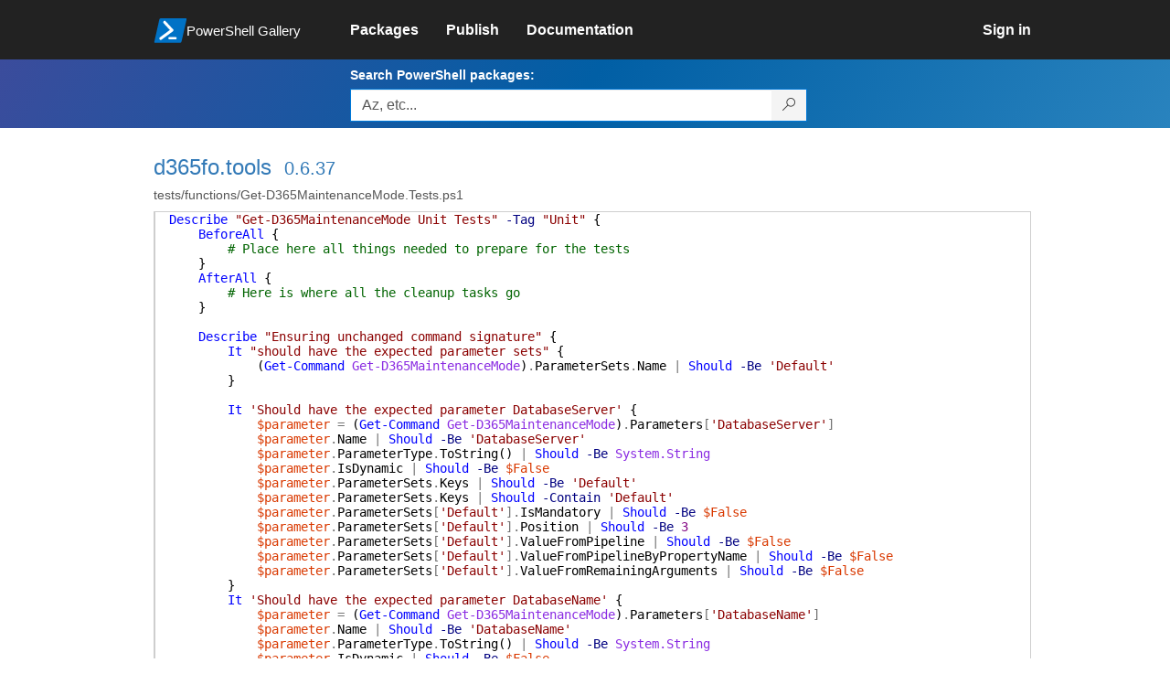

--- FILE ---
content_type: text/html; charset=utf-8
request_url: https://www.powershellgallery.com/packages/d365fo.tools/0.6.37/Content/tests%5Cfunctions%5CGet-D365MaintenanceMode.Tests.ps1
body_size: 51000
content:
<!DOCTYPE html>
<html lang="en">
<head>
    <meta charset="utf-8" />
    <meta http-equiv="X-UA-Compatible" content="IE=edge">
    <meta name="viewport" content="width=device-width, initial-scale=1">
    
    

    <title>
        PowerShell Gallery
        | tests/functions/Get-D365MaintenanceMode.Tests.ps1 0.6.37
    </title>

    <link href="/favicon.ico" rel="shortcut icon" type="image/x-icon" />
        <link title="https://www.powershellgallery.com" type="application/opensearchdescription+xml" href="/opensearch.xml" rel="search">

    <link href="/Content/gallery/css/site.min.css?v=N-FMpZ9py63ZO32Sjay59lx-8krWdY3bkLtzeZMpb8w1" rel="stylesheet"/>

    <link href="/Content/gallery/css/branding.css?v=1.2" rel="stylesheet"/>



    <!-- HTML5 shim and Respond.js for IE8 support of HTML5 elements and media queries -->
    <!-- WARNING: Respond.js doesn't work if you view the page via file:// -->
    <!--[if lt IE 9]>
      <script src="https://oss.maxcdn.com/html5shiv/3.7.3/html5shiv.min.js"></script>
      <script src="https://oss.maxcdn.com/respond/1.4.2/respond.min.js"></script>
    <![endif]-->

    

    
    
    
                <!-- Telemetry -->
            <script type="text/javascript">
                var appInsights = window.appInsights || function (config) {
                    function s(config) {
                        t[config] = function () {
                            var i = arguments;
                            t.queue.push(function () { t[config].apply(t, i) })
                        }
                    }

                    var t = { config: config }, r = document, f = window, e = "script", o = r.createElement(e), i, u;
                    for (o.src = config.url || "//az416426.vo.msecnd.net/scripts/a/ai.0.js", r.getElementsByTagName(e)[0].parentNode.appendChild(o), t.cookie = r.cookie, t.queue = [], i = ["Event", "Exception", "Metric", "PageView", "Trace"]; i.length;) s("track" + i.pop());
                    return config.disableExceptionTracking || (i = "onerror", s("_" + i), u = f[i], f[i] = function (config, r, f, e, o) {
                        var s = u && u(config, r, f, e, o);
                        return s !== !0 && t["_" + i](config, r, f, e, o), s
                    }), t
                }({
                    instrumentationKey: '50d4abc3-17d3-4a1b-8361-2d1e9ca8f6d5',
                    samplingPercentage: 100
                });

                window.appInsights = appInsights;
                appInsights.trackPageView();
            </script>

        <script type="text/javascript">

        window.addEventListener('DOMContentLoaded', () => {
            const tabs = document.querySelectorAll('[role="tab"]');
            const tabList = document.querySelector('[role="tablist"]');

            // Add a click event handler to each tab
            tabs.forEach((tab) => {
                tab.addEventListener('click', changeTabs);
            });

            // Enable arrow navigation between tabs in the tab list
            let tabFocus = 0;

            tabList?.addEventListener('keydown', (e) => {
                // Move right
                if (e.keyCode === 39 || e.keyCode === 37) {
                    tabs[tabFocus].setAttribute('tabindex', -1);
                    if (e.keyCode === 39) {
                        tabFocus++;
                        // If we're at the end, go to the start
                        if (tabFocus >= tabs.length) {
                            tabFocus = 0;
                        }
                        // Move left
                    } else if (e.keyCode === 37) {
                        tabFocus--;
                        // If we're at the start, move to the end
                        if (tabFocus < 0) {
                            tabFocus = tabs.length - 1;
                        }
                    }

                    tabs[tabFocus].setAttribute('tabindex', 0);
                    tabs[tabFocus].focus();
                }
            });
        });

        function changeTabs(e) {
            const target = e.target;
            const parent = target.parentNode;
            const grandparent = parent.parentNode;

            // Remove all current selected tabs
            parent
                .querySelectorAll('[aria-selected="true"]')
                .forEach((t) => t.setAttribute('aria-selected', false));

            // Set this tab as selected
            target.setAttribute('aria-selected', true);

            // Hide all tab panels
            grandparent
                .querySelectorAll('[role="tabpanel"]')
                .forEach((p) => p.setAttribute('hidden', true));

            // Show the selected panel
            grandparent.parentNode
                .querySelector(`#${target.getAttribute('aria-controls')}`)
                .removeAttribute('hidden');
        }
    </script>

</head>
<body>
    





<nav class="navbar navbar-inverse">
    <div class="container">
        <div class="row">
            <div class="col-sm-12 text-center">
                <a href="#" id="skipToContent" class="showOnFocus" title="Skip To Content">Skip To Content</a>
            </div>
        </div>
        <div class="row">
            <div class="col-sm-offset-1 col-sm-2">
                <div class="navbar-header">
                    <a href="/" class="nvabar-header-aLink">
                        <div class="navbar-logo-container">
                            <img class="navbar-logo img-responsive" alt="PowerShell Gallery Home"
                             src="/Content/Images/Branding/psgallerylogo.svg"
                                 onerror="this.src='https://powershellgallery.com/Content/Images/Branding/psgallerylogo-whiteinlay.png'; this.onerror = null;"
 />
                            <p class="navbar-logo-text">PowerShell Gallery</p>
                        </div>
                    </a>
                    <button type="button" class="navbar-toggle collapsed" data-toggle="collapse" data-target="#navbar" aria-controls="navbar" title="Open Main Menu and profile dropdown">
                        <span class="sr-only">Toggle navigation</span>
                        <span class="icon-bar"></span>
                        <span class="icon-bar"></span>
                        <span class="icon-bar"></span>
                    </button>
                </div>
            </div>
            <div class="col-sm-12 col-md-8 special-margin-left">
                <div id="navbar" class="navbar-collapse collapse" aria-label="Navigation Bar">
                    <table>
                        <tr>
                            <td colspan="3">
                                <ul class="nav navbar-nav" role="list">
                                        <li class="">
        <a role="link" href="/packages" target="" aria-label="Packages">
            <span aria-hidden="true">Packages</span>
        </a>
    </li>

                                        <li class="">
        <a role="link" href="/packages/manage/upload" target="" aria-label="Publish">
            <span aria-hidden="true">Publish</span>
        </a>
    </li>

                                                                            <li class="">
        <a role="link" href="https://go.microsoft.com/fwlink/?LinkID=825202&amp;clcid=0x409" target="_blank" aria-label="Documentation">
            <span aria-hidden="true">Documentation</span>
        </a>
    </li>

                                </ul>
                            </td>
                            <td colspan="1" class="td-align-topright">
                                    <div class="nav navbar-nav navbar-right">
    <li class="">
        <a role="link" href="/users/account/LogOn?returnUrl=%2Fpackages%2Fd365fo.tools%2F0.6.37%2FContent%2Ftests%2Ffunctions%2FGet-D365MaintenanceMode.Tests.ps1" target="" aria-label="Sign in">
            <span aria-hidden="true">Sign in</span>
        </a>
    </li>
                                    </div>
                            </td>
                        </tr>
                    </table>
                </div>
            </div>
        </div>
    </div>

        <div class="container-fluid search-container">
            <div class="row" id="search-row">
                <form aria-label="Package search bar" action="/packages" method="get">
                    <div class="container">
                        <div class="row">
                            <div class="col-sm-offset-1 col-sm-2"></div>
                            <div class="col-sm-12 col-md-8">
                                <div class="form-group special-margin-left">
                                    <label for="search">Search PowerShell packages:</label>
<div class="input-group"  role="presentation">
    <input name="q" type="text" class="form-control ms-borderColor-blue search-box" id="search" aria-label="Enter packages to search, use the arrow keys to autofill."
           placeholder="Az, etc..." autocomplete="on"
           value=""
           />
    <span class="input-group-btn">
        <button class="btn btn-default btn-search ms-borderColor-blue ms-borderColor-blue--hover" type="submit"
                title="Search PowerShell packages" aria-label="Search PowerShell packages">
            <span class="ms-Icon ms-Icon--Search" aria-hidden="true"></span>
        </button>
    </span>
</div>

                                    <div id="autocomplete-results-container" class="text-left" tabindex="0"></div>

<script type="text/html" id="autocomplete-results-row">
    <!-- ko if: $data -->
    <!-- ko if: $data.PackageRegistration -->
    <div class="col-sm-4 autocomplete-row-id autocomplete-row-data">
        <span data-bind="attr: { id: 'autocomplete-result-id-' + $data.PackageRegistration.Id, title: $data.PackageRegistration.Id }, text: $data.PackageRegistration.Id"></span>
    </div>
    <div class="col-sm-4 autocomplete-row-downloadcount text-right autocomplete-row-data">
        <span data-bind="text: $data.DownloadCount + ' downloads'"></span>
    </div>
    <div class="col-sm-4 autocomplete-row-owners text-left autocomplete-row-data">
        <span data-bind="text: $data.OwnersString + ' '"></span>
    </div>
    <!-- /ko -->
    <!-- ko ifnot: $data.PackageRegistration -->
    <div class="col-sm-12 autocomplete-row-id autocomplete-row-data">
        <span data-bind="attr: { id: 'autocomplete-result-id-' + $data, title: $data  }, text: $data"></span>
    </div>
    <!-- /ko -->
    <!-- /ko -->
</script>

<script type="text/html" id="autocomplete-results-template">
    <!-- ko if: $data.data.length > 0 -->
    <div data-bind="foreach: $data.data" id="autocomplete-results-list">
        <a data-bind="attr: { id: 'autocomplete-result-row-' + $data, href: '/packages/' + $data, title: $data }" tabindex="-1">
            <div data-bind="attr:{ id: 'autocomplete-container-' + $data }" class="autocomplete-results-row">
            </div>
        </a>
    </div>
    <!-- /ko -->
</script>

                                </div>
                            </div>
                        </div>
                    </div>
                </form>
            </div>
        </div>
</nav>





    <div id="skippedToContent">
        

<div role="main" class="container page-display-filecontent">
    <div class="row package-page-heading">
        <div class="col-xs-12 col-sm-offset-1 col-sm-10">
            <h1><a href="/packages/d365fo.tools/">d365fo.tools</a></h1>
            <h4><a href="/packages/d365fo.tools/0.6.37"> 0.6.37</a></h4>
        </div>
    </div>
    <div class="row package-page-MoreInfo">
        <div class="col-xs-12 col-sm-offset-1 col-sm-10">
            <h3>tests/functions/Get-D365MaintenanceMode.Tests.ps1</h3>
        </div>
    </div>

    <div class="row">
        <div class="col-xs-12 col-sm-offset-1 col-sm-10 div-fileContentDisplay">          
            <div class="row fileContentDisplay">
                <table class="fileContentDisplay-table">
                    <tbody>
                        <tr>
                            <td class="fileContent col-sm-10">
                                <span style='color:#0000FF'>Describe</span><span style='color:#000000'>&nbsp;</span><span style='color:#8B0000'>&quot;Get-D365MaintenanceMode Unit Tests&quot;</span><span style='color:#000000'>&nbsp;</span><span style='color:#000080'>-Tag</span><span style='color:#000000'>&nbsp;</span><span style='color:#8B0000'>&quot;Unit&quot;</span><span style='color:#000000'>&nbsp;</span><span style='color:#000000'>{</span><br />
<span style='color:#000000'>&nbsp;&nbsp;&nbsp;&nbsp;</span><span style='color:#0000FF'>BeforeAll</span><span style='color:#000000'>&nbsp;</span><span style='color:#000000'>{</span><br />
<span style='color:#000000'>&nbsp;&nbsp;&nbsp;&nbsp;&nbsp;&nbsp;&nbsp;&nbsp;</span><span style='color:#006400'># Place here all things needed to prepare for the tests</span><br />
<span style='color:#000000'>&nbsp;&nbsp;&nbsp;&nbsp;</span><span style='color:#000000'>}</span><br />
<span style='color:#000000'>&nbsp;&nbsp;&nbsp;&nbsp;</span><span style='color:#0000FF'>AfterAll</span><span style='color:#000000'>&nbsp;</span><span style='color:#000000'>{</span><br />
<span style='color:#000000'>&nbsp;&nbsp;&nbsp;&nbsp;&nbsp;&nbsp;&nbsp;&nbsp;</span><span style='color:#006400'># Here is where all the cleanup tasks go</span><br />
<span style='color:#000000'>&nbsp;&nbsp;&nbsp;&nbsp;</span><span style='color:#000000'>}</span><br />
<span style='color:#000000'>&nbsp;&nbsp;&nbsp;&nbsp;</span><br />
<span style='color:#000000'>&nbsp;&nbsp;&nbsp;&nbsp;</span><span style='color:#0000FF'>Describe</span><span style='color:#000000'>&nbsp;</span><span style='color:#8B0000'>&quot;Ensuring unchanged command signature&quot;</span><span style='color:#000000'>&nbsp;</span><span style='color:#000000'>{</span><br />
<span style='color:#000000'>&nbsp;&nbsp;&nbsp;&nbsp;&nbsp;&nbsp;&nbsp;&nbsp;</span><span style='color:#0000FF'>It</span><span style='color:#000000'>&nbsp;</span><span style='color:#8B0000'>&quot;should have the expected parameter sets&quot;</span><span style='color:#000000'>&nbsp;</span><span style='color:#000000'>{</span><br />
<span style='color:#000000'>&nbsp;&nbsp;&nbsp;&nbsp;&nbsp;&nbsp;&nbsp;&nbsp;&nbsp;&nbsp;&nbsp;&nbsp;</span><span style='color:#000000'>(</span><span style='color:#0000FF'>Get-Command</span><span style='color:#000000'>&nbsp;</span><span style='color:#8A2BE2'>Get-D365MaintenanceMode</span><span style='color:#000000'>)</span><span style='color:#737373'>.</span><span style='color:#000000'>ParameterSets</span><span style='color:#737373'>.</span><span style='color:#000000'>Name</span><span style='color:#000000'>&nbsp;</span><span style='color:#737373'>|</span><span style='color:#000000'>&nbsp;</span><span style='color:#0000FF'>Should</span><span style='color:#000000'>&nbsp;</span><span style='color:#000080'>-Be</span><span style='color:#000000'>&nbsp;</span><span style='color:#8B0000'>&#39;Default&#39;</span><br />
<span style='color:#000000'>&nbsp;&nbsp;&nbsp;&nbsp;&nbsp;&nbsp;&nbsp;&nbsp;</span><span style='color:#000000'>}</span><br />
<span style='color:#000000'>&nbsp;&nbsp;&nbsp;&nbsp;&nbsp;&nbsp;&nbsp;&nbsp;</span><br />
<span style='color:#000000'>&nbsp;&nbsp;&nbsp;&nbsp;&nbsp;&nbsp;&nbsp;&nbsp;</span><span style='color:#0000FF'>It</span><span style='color:#000000'>&nbsp;</span><span style='color:#8B0000'>&#39;Should have the expected parameter DatabaseServer&#39;</span><span style='color:#000000'>&nbsp;</span><span style='color:#000000'>{</span><br />
<span style='color:#000000'>&nbsp;&nbsp;&nbsp;&nbsp;&nbsp;&nbsp;&nbsp;&nbsp;&nbsp;&nbsp;&nbsp;&nbsp;</span><span style='color:#D93900'>$parameter</span><span style='color:#000000'>&nbsp;</span><span style='color:#737373'>=</span><span style='color:#000000'>&nbsp;</span><span style='color:#000000'>(</span><span style='color:#0000FF'>Get-Command</span><span style='color:#000000'>&nbsp;</span><span style='color:#8A2BE2'>Get-D365MaintenanceMode</span><span style='color:#000000'>)</span><span style='color:#737373'>.</span><span style='color:#000000'>Parameters</span><span style='color:#737373'>[</span><span style='color:#8B0000'>&#39;DatabaseServer&#39;</span><span style='color:#737373'>]</span><br />
<span style='color:#000000'>&nbsp;&nbsp;&nbsp;&nbsp;&nbsp;&nbsp;&nbsp;&nbsp;&nbsp;&nbsp;&nbsp;&nbsp;</span><span style='color:#D93900'>$parameter</span><span style='color:#737373'>.</span><span style='color:#000000'>Name</span><span style='color:#000000'>&nbsp;</span><span style='color:#737373'>|</span><span style='color:#000000'>&nbsp;</span><span style='color:#0000FF'>Should</span><span style='color:#000000'>&nbsp;</span><span style='color:#000080'>-Be</span><span style='color:#000000'>&nbsp;</span><span style='color:#8B0000'>&#39;DatabaseServer&#39;</span><br />
<span style='color:#000000'>&nbsp;&nbsp;&nbsp;&nbsp;&nbsp;&nbsp;&nbsp;&nbsp;&nbsp;&nbsp;&nbsp;&nbsp;</span><span style='color:#D93900'>$parameter</span><span style='color:#737373'>.</span><span style='color:#000000'>ParameterType</span><span style='color:#737373'>.</span><span style='color:#000000'>ToString</span><span style='color:#000000'>(</span><span style='color:#000000'>)</span><span style='color:#000000'>&nbsp;</span><span style='color:#737373'>|</span><span style='color:#000000'>&nbsp;</span><span style='color:#0000FF'>Should</span><span style='color:#000000'>&nbsp;</span><span style='color:#000080'>-Be</span><span style='color:#000000'>&nbsp;</span><span style='color:#8A2BE2'>System.String</span><br />
<span style='color:#000000'>&nbsp;&nbsp;&nbsp;&nbsp;&nbsp;&nbsp;&nbsp;&nbsp;&nbsp;&nbsp;&nbsp;&nbsp;</span><span style='color:#D93900'>$parameter</span><span style='color:#737373'>.</span><span style='color:#000000'>IsDynamic</span><span style='color:#000000'>&nbsp;</span><span style='color:#737373'>|</span><span style='color:#000000'>&nbsp;</span><span style='color:#0000FF'>Should</span><span style='color:#000000'>&nbsp;</span><span style='color:#000080'>-Be</span><span style='color:#000000'>&nbsp;</span><span style='color:#D93900'>$False</span><br />
<span style='color:#000000'>&nbsp;&nbsp;&nbsp;&nbsp;&nbsp;&nbsp;&nbsp;&nbsp;&nbsp;&nbsp;&nbsp;&nbsp;</span><span style='color:#D93900'>$parameter</span><span style='color:#737373'>.</span><span style='color:#000000'>ParameterSets</span><span style='color:#737373'>.</span><span style='color:#000000'>Keys</span><span style='color:#000000'>&nbsp;</span><span style='color:#737373'>|</span><span style='color:#000000'>&nbsp;</span><span style='color:#0000FF'>Should</span><span style='color:#000000'>&nbsp;</span><span style='color:#000080'>-Be</span><span style='color:#000000'>&nbsp;</span><span style='color:#8B0000'>&#39;Default&#39;</span><br />
<span style='color:#000000'>&nbsp;&nbsp;&nbsp;&nbsp;&nbsp;&nbsp;&nbsp;&nbsp;&nbsp;&nbsp;&nbsp;&nbsp;</span><span style='color:#D93900'>$parameter</span><span style='color:#737373'>.</span><span style='color:#000000'>ParameterSets</span><span style='color:#737373'>.</span><span style='color:#000000'>Keys</span><span style='color:#000000'>&nbsp;</span><span style='color:#737373'>|</span><span style='color:#000000'>&nbsp;</span><span style='color:#0000FF'>Should</span><span style='color:#000000'>&nbsp;</span><span style='color:#000080'>-Contain</span><span style='color:#000000'>&nbsp;</span><span style='color:#8B0000'>&#39;Default&#39;</span><br />
<span style='color:#000000'>&nbsp;&nbsp;&nbsp;&nbsp;&nbsp;&nbsp;&nbsp;&nbsp;&nbsp;&nbsp;&nbsp;&nbsp;</span><span style='color:#D93900'>$parameter</span><span style='color:#737373'>.</span><span style='color:#000000'>ParameterSets</span><span style='color:#737373'>[</span><span style='color:#8B0000'>&#39;Default&#39;</span><span style='color:#737373'>]</span><span style='color:#737373'>.</span><span style='color:#000000'>IsMandatory</span><span style='color:#000000'>&nbsp;</span><span style='color:#737373'>|</span><span style='color:#000000'>&nbsp;</span><span style='color:#0000FF'>Should</span><span style='color:#000000'>&nbsp;</span><span style='color:#000080'>-Be</span><span style='color:#000000'>&nbsp;</span><span style='color:#D93900'>$False</span><br />
<span style='color:#000000'>&nbsp;&nbsp;&nbsp;&nbsp;&nbsp;&nbsp;&nbsp;&nbsp;&nbsp;&nbsp;&nbsp;&nbsp;</span><span style='color:#D93900'>$parameter</span><span style='color:#737373'>.</span><span style='color:#000000'>ParameterSets</span><span style='color:#737373'>[</span><span style='color:#8B0000'>&#39;Default&#39;</span><span style='color:#737373'>]</span><span style='color:#737373'>.</span><span style='color:#000000'>Position</span><span style='color:#000000'>&nbsp;</span><span style='color:#737373'>|</span><span style='color:#000000'>&nbsp;</span><span style='color:#0000FF'>Should</span><span style='color:#000000'>&nbsp;</span><span style='color:#000080'>-Be</span><span style='color:#000000'>&nbsp;</span><span style='color:#800080'>3</span><br />
<span style='color:#000000'>&nbsp;&nbsp;&nbsp;&nbsp;&nbsp;&nbsp;&nbsp;&nbsp;&nbsp;&nbsp;&nbsp;&nbsp;</span><span style='color:#D93900'>$parameter</span><span style='color:#737373'>.</span><span style='color:#000000'>ParameterSets</span><span style='color:#737373'>[</span><span style='color:#8B0000'>&#39;Default&#39;</span><span style='color:#737373'>]</span><span style='color:#737373'>.</span><span style='color:#000000'>ValueFromPipeline</span><span style='color:#000000'>&nbsp;</span><span style='color:#737373'>|</span><span style='color:#000000'>&nbsp;</span><span style='color:#0000FF'>Should</span><span style='color:#000000'>&nbsp;</span><span style='color:#000080'>-Be</span><span style='color:#000000'>&nbsp;</span><span style='color:#D93900'>$False</span><br />
<span style='color:#000000'>&nbsp;&nbsp;&nbsp;&nbsp;&nbsp;&nbsp;&nbsp;&nbsp;&nbsp;&nbsp;&nbsp;&nbsp;</span><span style='color:#D93900'>$parameter</span><span style='color:#737373'>.</span><span style='color:#000000'>ParameterSets</span><span style='color:#737373'>[</span><span style='color:#8B0000'>&#39;Default&#39;</span><span style='color:#737373'>]</span><span style='color:#737373'>.</span><span style='color:#000000'>ValueFromPipelineByPropertyName</span><span style='color:#000000'>&nbsp;</span><span style='color:#737373'>|</span><span style='color:#000000'>&nbsp;</span><span style='color:#0000FF'>Should</span><span style='color:#000000'>&nbsp;</span><span style='color:#000080'>-Be</span><span style='color:#000000'>&nbsp;</span><span style='color:#D93900'>$False</span><br />
<span style='color:#000000'>&nbsp;&nbsp;&nbsp;&nbsp;&nbsp;&nbsp;&nbsp;&nbsp;&nbsp;&nbsp;&nbsp;&nbsp;</span><span style='color:#D93900'>$parameter</span><span style='color:#737373'>.</span><span style='color:#000000'>ParameterSets</span><span style='color:#737373'>[</span><span style='color:#8B0000'>&#39;Default&#39;</span><span style='color:#737373'>]</span><span style='color:#737373'>.</span><span style='color:#000000'>ValueFromRemainingArguments</span><span style='color:#000000'>&nbsp;</span><span style='color:#737373'>|</span><span style='color:#000000'>&nbsp;</span><span style='color:#0000FF'>Should</span><span style='color:#000000'>&nbsp;</span><span style='color:#000080'>-Be</span><span style='color:#000000'>&nbsp;</span><span style='color:#D93900'>$False</span><br />
<span style='color:#000000'>&nbsp;&nbsp;&nbsp;&nbsp;&nbsp;&nbsp;&nbsp;&nbsp;</span><span style='color:#000000'>}</span><br />
<span style='color:#000000'>&nbsp;&nbsp;&nbsp;&nbsp;&nbsp;&nbsp;&nbsp;&nbsp;</span><span style='color:#0000FF'>It</span><span style='color:#000000'>&nbsp;</span><span style='color:#8B0000'>&#39;Should have the expected parameter DatabaseName&#39;</span><span style='color:#000000'>&nbsp;</span><span style='color:#000000'>{</span><br />
<span style='color:#000000'>&nbsp;&nbsp;&nbsp;&nbsp;&nbsp;&nbsp;&nbsp;&nbsp;&nbsp;&nbsp;&nbsp;&nbsp;</span><span style='color:#D93900'>$parameter</span><span style='color:#000000'>&nbsp;</span><span style='color:#737373'>=</span><span style='color:#000000'>&nbsp;</span><span style='color:#000000'>(</span><span style='color:#0000FF'>Get-Command</span><span style='color:#000000'>&nbsp;</span><span style='color:#8A2BE2'>Get-D365MaintenanceMode</span><span style='color:#000000'>)</span><span style='color:#737373'>.</span><span style='color:#000000'>Parameters</span><span style='color:#737373'>[</span><span style='color:#8B0000'>&#39;DatabaseName&#39;</span><span style='color:#737373'>]</span><br />
<span style='color:#000000'>&nbsp;&nbsp;&nbsp;&nbsp;&nbsp;&nbsp;&nbsp;&nbsp;&nbsp;&nbsp;&nbsp;&nbsp;</span><span style='color:#D93900'>$parameter</span><span style='color:#737373'>.</span><span style='color:#000000'>Name</span><span style='color:#000000'>&nbsp;</span><span style='color:#737373'>|</span><span style='color:#000000'>&nbsp;</span><span style='color:#0000FF'>Should</span><span style='color:#000000'>&nbsp;</span><span style='color:#000080'>-Be</span><span style='color:#000000'>&nbsp;</span><span style='color:#8B0000'>&#39;DatabaseName&#39;</span><br />
<span style='color:#000000'>&nbsp;&nbsp;&nbsp;&nbsp;&nbsp;&nbsp;&nbsp;&nbsp;&nbsp;&nbsp;&nbsp;&nbsp;</span><span style='color:#D93900'>$parameter</span><span style='color:#737373'>.</span><span style='color:#000000'>ParameterType</span><span style='color:#737373'>.</span><span style='color:#000000'>ToString</span><span style='color:#000000'>(</span><span style='color:#000000'>)</span><span style='color:#000000'>&nbsp;</span><span style='color:#737373'>|</span><span style='color:#000000'>&nbsp;</span><span style='color:#0000FF'>Should</span><span style='color:#000000'>&nbsp;</span><span style='color:#000080'>-Be</span><span style='color:#000000'>&nbsp;</span><span style='color:#8A2BE2'>System.String</span><br />
<span style='color:#000000'>&nbsp;&nbsp;&nbsp;&nbsp;&nbsp;&nbsp;&nbsp;&nbsp;&nbsp;&nbsp;&nbsp;&nbsp;</span><span style='color:#D93900'>$parameter</span><span style='color:#737373'>.</span><span style='color:#000000'>IsDynamic</span><span style='color:#000000'>&nbsp;</span><span style='color:#737373'>|</span><span style='color:#000000'>&nbsp;</span><span style='color:#0000FF'>Should</span><span style='color:#000000'>&nbsp;</span><span style='color:#000080'>-Be</span><span style='color:#000000'>&nbsp;</span><span style='color:#D93900'>$False</span><br />
<span style='color:#000000'>&nbsp;&nbsp;&nbsp;&nbsp;&nbsp;&nbsp;&nbsp;&nbsp;&nbsp;&nbsp;&nbsp;&nbsp;</span><span style='color:#D93900'>$parameter</span><span style='color:#737373'>.</span><span style='color:#000000'>ParameterSets</span><span style='color:#737373'>.</span><span style='color:#000000'>Keys</span><span style='color:#000000'>&nbsp;</span><span style='color:#737373'>|</span><span style='color:#000000'>&nbsp;</span><span style='color:#0000FF'>Should</span><span style='color:#000000'>&nbsp;</span><span style='color:#000080'>-Be</span><span style='color:#000000'>&nbsp;</span><span style='color:#8B0000'>&#39;Default&#39;</span><br />
<span style='color:#000000'>&nbsp;&nbsp;&nbsp;&nbsp;&nbsp;&nbsp;&nbsp;&nbsp;&nbsp;&nbsp;&nbsp;&nbsp;</span><span style='color:#D93900'>$parameter</span><span style='color:#737373'>.</span><span style='color:#000000'>ParameterSets</span><span style='color:#737373'>.</span><span style='color:#000000'>Keys</span><span style='color:#000000'>&nbsp;</span><span style='color:#737373'>|</span><span style='color:#000000'>&nbsp;</span><span style='color:#0000FF'>Should</span><span style='color:#000000'>&nbsp;</span><span style='color:#000080'>-Contain</span><span style='color:#000000'>&nbsp;</span><span style='color:#8B0000'>&#39;Default&#39;</span><br />
<span style='color:#000000'>&nbsp;&nbsp;&nbsp;&nbsp;&nbsp;&nbsp;&nbsp;&nbsp;&nbsp;&nbsp;&nbsp;&nbsp;</span><span style='color:#D93900'>$parameter</span><span style='color:#737373'>.</span><span style='color:#000000'>ParameterSets</span><span style='color:#737373'>[</span><span style='color:#8B0000'>&#39;Default&#39;</span><span style='color:#737373'>]</span><span style='color:#737373'>.</span><span style='color:#000000'>IsMandatory</span><span style='color:#000000'>&nbsp;</span><span style='color:#737373'>|</span><span style='color:#000000'>&nbsp;</span><span style='color:#0000FF'>Should</span><span style='color:#000000'>&nbsp;</span><span style='color:#000080'>-Be</span><span style='color:#000000'>&nbsp;</span><span style='color:#D93900'>$False</span><br />
<span style='color:#000000'>&nbsp;&nbsp;&nbsp;&nbsp;&nbsp;&nbsp;&nbsp;&nbsp;&nbsp;&nbsp;&nbsp;&nbsp;</span><span style='color:#D93900'>$parameter</span><span style='color:#737373'>.</span><span style='color:#000000'>ParameterSets</span><span style='color:#737373'>[</span><span style='color:#8B0000'>&#39;Default&#39;</span><span style='color:#737373'>]</span><span style='color:#737373'>.</span><span style='color:#000000'>Position</span><span style='color:#000000'>&nbsp;</span><span style='color:#737373'>|</span><span style='color:#000000'>&nbsp;</span><span style='color:#0000FF'>Should</span><span style='color:#000000'>&nbsp;</span><span style='color:#000080'>-Be</span><span style='color:#000000'>&nbsp;</span><span style='color:#800080'>4</span><br />
<span style='color:#000000'>&nbsp;&nbsp;&nbsp;&nbsp;&nbsp;&nbsp;&nbsp;&nbsp;&nbsp;&nbsp;&nbsp;&nbsp;</span><span style='color:#D93900'>$parameter</span><span style='color:#737373'>.</span><span style='color:#000000'>ParameterSets</span><span style='color:#737373'>[</span><span style='color:#8B0000'>&#39;Default&#39;</span><span style='color:#737373'>]</span><span style='color:#737373'>.</span><span style='color:#000000'>ValueFromPipeline</span><span style='color:#000000'>&nbsp;</span><span style='color:#737373'>|</span><span style='color:#000000'>&nbsp;</span><span style='color:#0000FF'>Should</span><span style='color:#000000'>&nbsp;</span><span style='color:#000080'>-Be</span><span style='color:#000000'>&nbsp;</span><span style='color:#D93900'>$False</span><br />
<span style='color:#000000'>&nbsp;&nbsp;&nbsp;&nbsp;&nbsp;&nbsp;&nbsp;&nbsp;&nbsp;&nbsp;&nbsp;&nbsp;</span><span style='color:#D93900'>$parameter</span><span style='color:#737373'>.</span><span style='color:#000000'>ParameterSets</span><span style='color:#737373'>[</span><span style='color:#8B0000'>&#39;Default&#39;</span><span style='color:#737373'>]</span><span style='color:#737373'>.</span><span style='color:#000000'>ValueFromPipelineByPropertyName</span><span style='color:#000000'>&nbsp;</span><span style='color:#737373'>|</span><span style='color:#000000'>&nbsp;</span><span style='color:#0000FF'>Should</span><span style='color:#000000'>&nbsp;</span><span style='color:#000080'>-Be</span><span style='color:#000000'>&nbsp;</span><span style='color:#D93900'>$False</span><br />
<span style='color:#000000'>&nbsp;&nbsp;&nbsp;&nbsp;&nbsp;&nbsp;&nbsp;&nbsp;&nbsp;&nbsp;&nbsp;&nbsp;</span><span style='color:#D93900'>$parameter</span><span style='color:#737373'>.</span><span style='color:#000000'>ParameterSets</span><span style='color:#737373'>[</span><span style='color:#8B0000'>&#39;Default&#39;</span><span style='color:#737373'>]</span><span style='color:#737373'>.</span><span style='color:#000000'>ValueFromRemainingArguments</span><span style='color:#000000'>&nbsp;</span><span style='color:#737373'>|</span><span style='color:#000000'>&nbsp;</span><span style='color:#0000FF'>Should</span><span style='color:#000000'>&nbsp;</span><span style='color:#000080'>-Be</span><span style='color:#000000'>&nbsp;</span><span style='color:#D93900'>$False</span><br />
<span style='color:#000000'>&nbsp;&nbsp;&nbsp;&nbsp;&nbsp;&nbsp;&nbsp;&nbsp;</span><span style='color:#000000'>}</span><br />
<span style='color:#000000'>&nbsp;&nbsp;&nbsp;&nbsp;&nbsp;&nbsp;&nbsp;&nbsp;</span><span style='color:#0000FF'>It</span><span style='color:#000000'>&nbsp;</span><span style='color:#8B0000'>&#39;Should have the expected parameter SqlUser&#39;</span><span style='color:#000000'>&nbsp;</span><span style='color:#000000'>{</span><br />
<span style='color:#000000'>&nbsp;&nbsp;&nbsp;&nbsp;&nbsp;&nbsp;&nbsp;&nbsp;&nbsp;&nbsp;&nbsp;&nbsp;</span><span style='color:#D93900'>$parameter</span><span style='color:#000000'>&nbsp;</span><span style='color:#737373'>=</span><span style='color:#000000'>&nbsp;</span><span style='color:#000000'>(</span><span style='color:#0000FF'>Get-Command</span><span style='color:#000000'>&nbsp;</span><span style='color:#8A2BE2'>Get-D365MaintenanceMode</span><span style='color:#000000'>)</span><span style='color:#737373'>.</span><span style='color:#000000'>Parameters</span><span style='color:#737373'>[</span><span style='color:#8B0000'>&#39;SqlUser&#39;</span><span style='color:#737373'>]</span><br />
<span style='color:#000000'>&nbsp;&nbsp;&nbsp;&nbsp;&nbsp;&nbsp;&nbsp;&nbsp;&nbsp;&nbsp;&nbsp;&nbsp;</span><span style='color:#D93900'>$parameter</span><span style='color:#737373'>.</span><span style='color:#000000'>Name</span><span style='color:#000000'>&nbsp;</span><span style='color:#737373'>|</span><span style='color:#000000'>&nbsp;</span><span style='color:#0000FF'>Should</span><span style='color:#000000'>&nbsp;</span><span style='color:#000080'>-Be</span><span style='color:#000000'>&nbsp;</span><span style='color:#8B0000'>&#39;SqlUser&#39;</span><br />
<span style='color:#000000'>&nbsp;&nbsp;&nbsp;&nbsp;&nbsp;&nbsp;&nbsp;&nbsp;&nbsp;&nbsp;&nbsp;&nbsp;</span><span style='color:#D93900'>$parameter</span><span style='color:#737373'>.</span><span style='color:#000000'>ParameterType</span><span style='color:#737373'>.</span><span style='color:#000000'>ToString</span><span style='color:#000000'>(</span><span style='color:#000000'>)</span><span style='color:#000000'>&nbsp;</span><span style='color:#737373'>|</span><span style='color:#000000'>&nbsp;</span><span style='color:#0000FF'>Should</span><span style='color:#000000'>&nbsp;</span><span style='color:#000080'>-Be</span><span style='color:#000000'>&nbsp;</span><span style='color:#8A2BE2'>System.String</span><br />
<span style='color:#000000'>&nbsp;&nbsp;&nbsp;&nbsp;&nbsp;&nbsp;&nbsp;&nbsp;&nbsp;&nbsp;&nbsp;&nbsp;</span><span style='color:#D93900'>$parameter</span><span style='color:#737373'>.</span><span style='color:#000000'>IsDynamic</span><span style='color:#000000'>&nbsp;</span><span style='color:#737373'>|</span><span style='color:#000000'>&nbsp;</span><span style='color:#0000FF'>Should</span><span style='color:#000000'>&nbsp;</span><span style='color:#000080'>-Be</span><span style='color:#000000'>&nbsp;</span><span style='color:#D93900'>$False</span><br />
<span style='color:#000000'>&nbsp;&nbsp;&nbsp;&nbsp;&nbsp;&nbsp;&nbsp;&nbsp;&nbsp;&nbsp;&nbsp;&nbsp;</span><span style='color:#D93900'>$parameter</span><span style='color:#737373'>.</span><span style='color:#000000'>ParameterSets</span><span style='color:#737373'>.</span><span style='color:#000000'>Keys</span><span style='color:#000000'>&nbsp;</span><span style='color:#737373'>|</span><span style='color:#000000'>&nbsp;</span><span style='color:#0000FF'>Should</span><span style='color:#000000'>&nbsp;</span><span style='color:#000080'>-Be</span><span style='color:#000000'>&nbsp;</span><span style='color:#8B0000'>&#39;Default&#39;</span><br />
<span style='color:#000000'>&nbsp;&nbsp;&nbsp;&nbsp;&nbsp;&nbsp;&nbsp;&nbsp;&nbsp;&nbsp;&nbsp;&nbsp;</span><span style='color:#D93900'>$parameter</span><span style='color:#737373'>.</span><span style='color:#000000'>ParameterSets</span><span style='color:#737373'>.</span><span style='color:#000000'>Keys</span><span style='color:#000000'>&nbsp;</span><span style='color:#737373'>|</span><span style='color:#000000'>&nbsp;</span><span style='color:#0000FF'>Should</span><span style='color:#000000'>&nbsp;</span><span style='color:#000080'>-Contain</span><span style='color:#000000'>&nbsp;</span><span style='color:#8B0000'>&#39;Default&#39;</span><br />
<span style='color:#000000'>&nbsp;&nbsp;&nbsp;&nbsp;&nbsp;&nbsp;&nbsp;&nbsp;&nbsp;&nbsp;&nbsp;&nbsp;</span><span style='color:#D93900'>$parameter</span><span style='color:#737373'>.</span><span style='color:#000000'>ParameterSets</span><span style='color:#737373'>[</span><span style='color:#8B0000'>&#39;Default&#39;</span><span style='color:#737373'>]</span><span style='color:#737373'>.</span><span style='color:#000000'>IsMandatory</span><span style='color:#000000'>&nbsp;</span><span style='color:#737373'>|</span><span style='color:#000000'>&nbsp;</span><span style='color:#0000FF'>Should</span><span style='color:#000000'>&nbsp;</span><span style='color:#000080'>-Be</span><span style='color:#000000'>&nbsp;</span><span style='color:#D93900'>$False</span><br />
<span style='color:#000000'>&nbsp;&nbsp;&nbsp;&nbsp;&nbsp;&nbsp;&nbsp;&nbsp;&nbsp;&nbsp;&nbsp;&nbsp;</span><span style='color:#D93900'>$parameter</span><span style='color:#737373'>.</span><span style='color:#000000'>ParameterSets</span><span style='color:#737373'>[</span><span style='color:#8B0000'>&#39;Default&#39;</span><span style='color:#737373'>]</span><span style='color:#737373'>.</span><span style='color:#000000'>Position</span><span style='color:#000000'>&nbsp;</span><span style='color:#737373'>|</span><span style='color:#000000'>&nbsp;</span><span style='color:#0000FF'>Should</span><span style='color:#000000'>&nbsp;</span><span style='color:#000080'>-Be</span><span style='color:#000000'>&nbsp;</span><span style='color:#800080'>5</span><br />
<span style='color:#000000'>&nbsp;&nbsp;&nbsp;&nbsp;&nbsp;&nbsp;&nbsp;&nbsp;&nbsp;&nbsp;&nbsp;&nbsp;</span><span style='color:#D93900'>$parameter</span><span style='color:#737373'>.</span><span style='color:#000000'>ParameterSets</span><span style='color:#737373'>[</span><span style='color:#8B0000'>&#39;Default&#39;</span><span style='color:#737373'>]</span><span style='color:#737373'>.</span><span style='color:#000000'>ValueFromPipeline</span><span style='color:#000000'>&nbsp;</span><span style='color:#737373'>|</span><span style='color:#000000'>&nbsp;</span><span style='color:#0000FF'>Should</span><span style='color:#000000'>&nbsp;</span><span style='color:#000080'>-Be</span><span style='color:#000000'>&nbsp;</span><span style='color:#D93900'>$False</span><br />
<span style='color:#000000'>&nbsp;&nbsp;&nbsp;&nbsp;&nbsp;&nbsp;&nbsp;&nbsp;&nbsp;&nbsp;&nbsp;&nbsp;</span><span style='color:#D93900'>$parameter</span><span style='color:#737373'>.</span><span style='color:#000000'>ParameterSets</span><span style='color:#737373'>[</span><span style='color:#8B0000'>&#39;Default&#39;</span><span style='color:#737373'>]</span><span style='color:#737373'>.</span><span style='color:#000000'>ValueFromPipelineByPropertyName</span><span style='color:#000000'>&nbsp;</span><span style='color:#737373'>|</span><span style='color:#000000'>&nbsp;</span><span style='color:#0000FF'>Should</span><span style='color:#000000'>&nbsp;</span><span style='color:#000080'>-Be</span><span style='color:#000000'>&nbsp;</span><span style='color:#D93900'>$False</span><br />
<span style='color:#000000'>&nbsp;&nbsp;&nbsp;&nbsp;&nbsp;&nbsp;&nbsp;&nbsp;&nbsp;&nbsp;&nbsp;&nbsp;</span><span style='color:#D93900'>$parameter</span><span style='color:#737373'>.</span><span style='color:#000000'>ParameterSets</span><span style='color:#737373'>[</span><span style='color:#8B0000'>&#39;Default&#39;</span><span style='color:#737373'>]</span><span style='color:#737373'>.</span><span style='color:#000000'>ValueFromRemainingArguments</span><span style='color:#000000'>&nbsp;</span><span style='color:#737373'>|</span><span style='color:#000000'>&nbsp;</span><span style='color:#0000FF'>Should</span><span style='color:#000000'>&nbsp;</span><span style='color:#000080'>-Be</span><span style='color:#000000'>&nbsp;</span><span style='color:#D93900'>$False</span><br />
<span style='color:#000000'>&nbsp;&nbsp;&nbsp;&nbsp;&nbsp;&nbsp;&nbsp;&nbsp;</span><span style='color:#000000'>}</span><br />
<span style='color:#000000'>&nbsp;&nbsp;&nbsp;&nbsp;&nbsp;&nbsp;&nbsp;&nbsp;</span><span style='color:#0000FF'>It</span><span style='color:#000000'>&nbsp;</span><span style='color:#8B0000'>&#39;Should have the expected parameter SqlPwd&#39;</span><span style='color:#000000'>&nbsp;</span><span style='color:#000000'>{</span><br />
<span style='color:#000000'>&nbsp;&nbsp;&nbsp;&nbsp;&nbsp;&nbsp;&nbsp;&nbsp;&nbsp;&nbsp;&nbsp;&nbsp;</span><span style='color:#D93900'>$parameter</span><span style='color:#000000'>&nbsp;</span><span style='color:#737373'>=</span><span style='color:#000000'>&nbsp;</span><span style='color:#000000'>(</span><span style='color:#0000FF'>Get-Command</span><span style='color:#000000'>&nbsp;</span><span style='color:#8A2BE2'>Get-D365MaintenanceMode</span><span style='color:#000000'>)</span><span style='color:#737373'>.</span><span style='color:#000000'>Parameters</span><span style='color:#737373'>[</span><span style='color:#8B0000'>&#39;SqlPwd&#39;</span><span style='color:#737373'>]</span><br />
<span style='color:#000000'>&nbsp;&nbsp;&nbsp;&nbsp;&nbsp;&nbsp;&nbsp;&nbsp;&nbsp;&nbsp;&nbsp;&nbsp;</span><span style='color:#D93900'>$parameter</span><span style='color:#737373'>.</span><span style='color:#000000'>Name</span><span style='color:#000000'>&nbsp;</span><span style='color:#737373'>|</span><span style='color:#000000'>&nbsp;</span><span style='color:#0000FF'>Should</span><span style='color:#000000'>&nbsp;</span><span style='color:#000080'>-Be</span><span style='color:#000000'>&nbsp;</span><span style='color:#8B0000'>&#39;SqlPwd&#39;</span><br />
<span style='color:#000000'>&nbsp;&nbsp;&nbsp;&nbsp;&nbsp;&nbsp;&nbsp;&nbsp;&nbsp;&nbsp;&nbsp;&nbsp;</span><span style='color:#D93900'>$parameter</span><span style='color:#737373'>.</span><span style='color:#000000'>ParameterType</span><span style='color:#737373'>.</span><span style='color:#000000'>ToString</span><span style='color:#000000'>(</span><span style='color:#000000'>)</span><span style='color:#000000'>&nbsp;</span><span style='color:#737373'>|</span><span style='color:#000000'>&nbsp;</span><span style='color:#0000FF'>Should</span><span style='color:#000000'>&nbsp;</span><span style='color:#000080'>-Be</span><span style='color:#000000'>&nbsp;</span><span style='color:#8A2BE2'>System.String</span><br />
<span style='color:#000000'>&nbsp;&nbsp;&nbsp;&nbsp;&nbsp;&nbsp;&nbsp;&nbsp;&nbsp;&nbsp;&nbsp;&nbsp;</span><span style='color:#D93900'>$parameter</span><span style='color:#737373'>.</span><span style='color:#000000'>IsDynamic</span><span style='color:#000000'>&nbsp;</span><span style='color:#737373'>|</span><span style='color:#000000'>&nbsp;</span><span style='color:#0000FF'>Should</span><span style='color:#000000'>&nbsp;</span><span style='color:#000080'>-Be</span><span style='color:#000000'>&nbsp;</span><span style='color:#D93900'>$False</span><br />
<span style='color:#000000'>&nbsp;&nbsp;&nbsp;&nbsp;&nbsp;&nbsp;&nbsp;&nbsp;&nbsp;&nbsp;&nbsp;&nbsp;</span><span style='color:#D93900'>$parameter</span><span style='color:#737373'>.</span><span style='color:#000000'>ParameterSets</span><span style='color:#737373'>.</span><span style='color:#000000'>Keys</span><span style='color:#000000'>&nbsp;</span><span style='color:#737373'>|</span><span style='color:#000000'>&nbsp;</span><span style='color:#0000FF'>Should</span><span style='color:#000000'>&nbsp;</span><span style='color:#000080'>-Be</span><span style='color:#000000'>&nbsp;</span><span style='color:#8B0000'>&#39;Default&#39;</span><br />
<span style='color:#000000'>&nbsp;&nbsp;&nbsp;&nbsp;&nbsp;&nbsp;&nbsp;&nbsp;&nbsp;&nbsp;&nbsp;&nbsp;</span><span style='color:#D93900'>$parameter</span><span style='color:#737373'>.</span><span style='color:#000000'>ParameterSets</span><span style='color:#737373'>.</span><span style='color:#000000'>Keys</span><span style='color:#000000'>&nbsp;</span><span style='color:#737373'>|</span><span style='color:#000000'>&nbsp;</span><span style='color:#0000FF'>Should</span><span style='color:#000000'>&nbsp;</span><span style='color:#000080'>-Contain</span><span style='color:#000000'>&nbsp;</span><span style='color:#8B0000'>&#39;Default&#39;</span><br />
<span style='color:#000000'>&nbsp;&nbsp;&nbsp;&nbsp;&nbsp;&nbsp;&nbsp;&nbsp;&nbsp;&nbsp;&nbsp;&nbsp;</span><span style='color:#D93900'>$parameter</span><span style='color:#737373'>.</span><span style='color:#000000'>ParameterSets</span><span style='color:#737373'>[</span><span style='color:#8B0000'>&#39;Default&#39;</span><span style='color:#737373'>]</span><span style='color:#737373'>.</span><span style='color:#000000'>IsMandatory</span><span style='color:#000000'>&nbsp;</span><span style='color:#737373'>|</span><span style='color:#000000'>&nbsp;</span><span style='color:#0000FF'>Should</span><span style='color:#000000'>&nbsp;</span><span style='color:#000080'>-Be</span><span style='color:#000000'>&nbsp;</span><span style='color:#D93900'>$False</span><br />
<span style='color:#000000'>&nbsp;&nbsp;&nbsp;&nbsp;&nbsp;&nbsp;&nbsp;&nbsp;&nbsp;&nbsp;&nbsp;&nbsp;</span><span style='color:#D93900'>$parameter</span><span style='color:#737373'>.</span><span style='color:#000000'>ParameterSets</span><span style='color:#737373'>[</span><span style='color:#8B0000'>&#39;Default&#39;</span><span style='color:#737373'>]</span><span style='color:#737373'>.</span><span style='color:#000000'>Position</span><span style='color:#000000'>&nbsp;</span><span style='color:#737373'>|</span><span style='color:#000000'>&nbsp;</span><span style='color:#0000FF'>Should</span><span style='color:#000000'>&nbsp;</span><span style='color:#000080'>-Be</span><span style='color:#000000'>&nbsp;</span><span style='color:#800080'>6</span><br />
<span style='color:#000000'>&nbsp;&nbsp;&nbsp;&nbsp;&nbsp;&nbsp;&nbsp;&nbsp;&nbsp;&nbsp;&nbsp;&nbsp;</span><span style='color:#D93900'>$parameter</span><span style='color:#737373'>.</span><span style='color:#000000'>ParameterSets</span><span style='color:#737373'>[</span><span style='color:#8B0000'>&#39;Default&#39;</span><span style='color:#737373'>]</span><span style='color:#737373'>.</span><span style='color:#000000'>ValueFromPipeline</span><span style='color:#000000'>&nbsp;</span><span style='color:#737373'>|</span><span style='color:#000000'>&nbsp;</span><span style='color:#0000FF'>Should</span><span style='color:#000000'>&nbsp;</span><span style='color:#000080'>-Be</span><span style='color:#000000'>&nbsp;</span><span style='color:#D93900'>$False</span><br />
<span style='color:#000000'>&nbsp;&nbsp;&nbsp;&nbsp;&nbsp;&nbsp;&nbsp;&nbsp;&nbsp;&nbsp;&nbsp;&nbsp;</span><span style='color:#D93900'>$parameter</span><span style='color:#737373'>.</span><span style='color:#000000'>ParameterSets</span><span style='color:#737373'>[</span><span style='color:#8B0000'>&#39;Default&#39;</span><span style='color:#737373'>]</span><span style='color:#737373'>.</span><span style='color:#000000'>ValueFromPipelineByPropertyName</span><span style='color:#000000'>&nbsp;</span><span style='color:#737373'>|</span><span style='color:#000000'>&nbsp;</span><span style='color:#0000FF'>Should</span><span style='color:#000000'>&nbsp;</span><span style='color:#000080'>-Be</span><span style='color:#000000'>&nbsp;</span><span style='color:#D93900'>$False</span><br />
<span style='color:#000000'>&nbsp;&nbsp;&nbsp;&nbsp;&nbsp;&nbsp;&nbsp;&nbsp;&nbsp;&nbsp;&nbsp;&nbsp;</span><span style='color:#D93900'>$parameter</span><span style='color:#737373'>.</span><span style='color:#000000'>ParameterSets</span><span style='color:#737373'>[</span><span style='color:#8B0000'>&#39;Default&#39;</span><span style='color:#737373'>]</span><span style='color:#737373'>.</span><span style='color:#000000'>ValueFromRemainingArguments</span><span style='color:#000000'>&nbsp;</span><span style='color:#737373'>|</span><span style='color:#000000'>&nbsp;</span><span style='color:#0000FF'>Should</span><span style='color:#000000'>&nbsp;</span><span style='color:#000080'>-Be</span><span style='color:#000000'>&nbsp;</span><span style='color:#D93900'>$False</span><br />
<span style='color:#000000'>&nbsp;&nbsp;&nbsp;&nbsp;&nbsp;&nbsp;&nbsp;&nbsp;</span><span style='color:#000000'>}</span><br />
<span style='color:#000000'>&nbsp;&nbsp;&nbsp;&nbsp;</span><span style='color:#000000'>}</span><br />
<span style='color:#000000'>&nbsp;&nbsp;&nbsp;&nbsp;</span><br />
<span style='color:#000000'>&nbsp;&nbsp;&nbsp;&nbsp;</span><span style='color:#0000FF'>Describe</span><span style='color:#000000'>&nbsp;</span><span style='color:#8B0000'>&quot;Testing parameterset Default&quot;</span><span style='color:#000000'>&nbsp;</span><span style='color:#000000'>{</span><br />
<span style='color:#000000'>&nbsp;&nbsp;&nbsp;&nbsp;&nbsp;&nbsp;&nbsp;&nbsp;</span><span style='color:#006400'>&lt;#<BR />
&nbsp;&nbsp;&nbsp;&nbsp;&nbsp;&nbsp;&nbsp;&nbsp;Default -<BR />
&nbsp;&nbsp;&nbsp;&nbsp;&nbsp;&nbsp;&nbsp;&nbsp;Default -DatabaseServer -DatabaseName -SqlUser -SqlPwd<BR />
&nbsp;&nbsp;&nbsp;&nbsp;&nbsp;&nbsp;&nbsp;&nbsp;#&gt;</span><br />
<span style='color:#000000'>&nbsp;&nbsp;&nbsp;&nbsp;</span><span style='color:#000000'>}</span><br />
<br />
<span style='color:#000000'>}</span>
                            </td>
                        </tr>
                    </tbody>
                </table>
            </div>
        </div>
    </div>
</div>
    </div>
    <footer class="footer">
    <div class="container footer-container" >
        <div class="row">
            <div class="hidden-xs footer-heading">
            </div>
        </div>
        <div class="row">
            <div class="col-sm-offset-1 col-sm-1 footer-heading">
                <span><a href="/policies/Contact">Contact Us</a></span>
            </div>
            <div class="col-sm-1 footer-heading">
                <span><a href="/policies/Terms">Terms of Use</a></span>
            </div>
            <div class="col-sm-1 footer-heading">
                <span><a href="https://go.microsoft.com/fwlink/?LinkId=521839">Privacy Policy</a></span>
            </div>
            <div class="col-sm-1 footer-heading">
                <span><a href="https://aka.ms/psgallery-status/">Gallery Status</a></span>
            </div>
            <div class="col-sm-1 footer-heading">
                <span><a href="https://github.com/PowerShell/PowerShellGallery/issues">Feedback</a></span>
            </div>
            <div class="col-sm-1 footer-heading">
                <span><a href="https://aka.ms/PSGalleryPreviewFAQ">FAQs</a></span>
            </div>
            <div class="col-sm-4 footer-heading">
                <span class="footer-heading-last">&copy; 2026 Microsoft Corporation</span>
            </div>
        </div>  
    </div>
</footer>

    <script src="/Scripts/gallery/site.min.js?v=s-Nycwu4c-T9eVJC1tGlnrSh8SDtsEN_92Vs4B72tZk1"></script>

    
</body>
</html>
